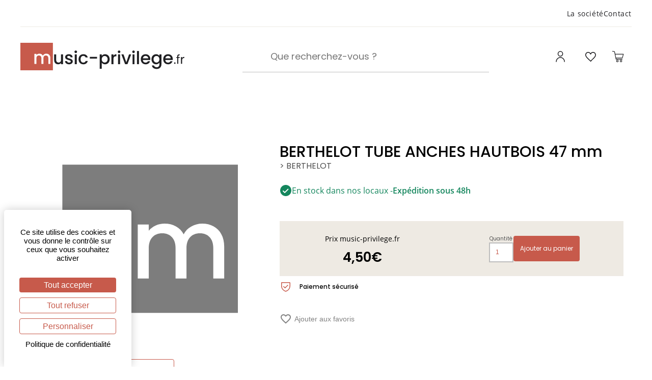

--- FILE ---
content_type: image/svg+xml
request_url: https://www.music-privilege.fr/assets/img/img-header/logo-m.svg
body_size: 355
content:
<svg width="128" height="128" viewBox="0 0 128 128" fill="none" xmlns="http://www.w3.org/2000/svg">
<path d="M0 10H128V118H0V10Z" fill="#C75A4B"/>
<path d="M102.003 53C105.057 53 107.782 53.6429 110.178 54.9286C112.621 56.2143 114.523 58.119 115.886 60.6429C117.295 63.1667 118 66.2143 118 69.7857V93H110.037V71C110.037 67.4762 109.168 64.7857 107.43 62.9286C105.691 61.0238 103.319 60.0714 100.312 60.0714C97.3054 60.0714 94.9094 61.0238 93.1242 62.9286C91.3859 64.7857 90.5168 67.4762 90.5168 71V93H82.5537V71C82.5537 67.4762 81.6846 64.7857 79.9463 62.9286C78.2081 61.0238 75.8356 60.0714 72.8289 60.0714C69.8221 60.0714 67.4262 61.0238 65.6409 62.9286C63.9027 64.7857 63.0336 67.4762 63.0336 71V93H55V53.6429H63.0336V58.1429C64.349 56.5238 66.0168 55.2619 68.0369 54.3571C70.057 53.4524 72.2181 53 74.5201 53C77.6208 53 80.3926 53.6667 82.8356 55C85.2785 56.3333 87.1577 58.2619 88.4732 60.7857C89.6477 58.4048 91.4799 56.5238 93.9698 55.1429C96.4597 53.7143 99.1376 53 102.003 53Z" fill="white"/>
</svg>


--- FILE ---
content_type: image/svg+xml
request_url: https://www.music-privilege.fr/assets/img/img-header/heart-line.svg
body_size: 589
content:
<svg width="24" height="24" viewBox="0 0 24 24" fill="none" xmlns="http://www.w3.org/2000/svg">
<path d="M22.9 8.67465C22.9 5.54624 20.3467 3 17.2075 3C15.2435 3 13.478 3.97961 12.4455 5.54835C11.3995 3.97848 9.61342 3 7.69361 3C4.55451 3 2 5.54609 2 8.67465C2 9.22088 2.07593 9.75809 2.22552 10.2705C2.71057 12.9001 5.94834 15.9338 9.08077 18.8669C10.1699 19.886 11.1989 20.8499 12.0736 21.7607C12.2232 21.9165 12.4284 22 12.6358 22C12.7332 22 12.8318 21.9819 12.9259 21.9447C13.0925 21.8781 13.2273 21.7585 13.3112 21.6095C14.5782 20.0746 16.0469 18.6539 17.4692 17.278C20.1165 14.7173 22.407 12.5008 22.6847 10.2244C22.8286 9.72666 22.9 9.20753 22.9 8.67482L22.9 8.67465ZM21.174 9.85063C21.1592 9.89803 21.1513 9.94543 21.1445 9.99396C20.9666 11.7342 18.7408 13.8877 16.3871 16.165C15.1054 17.4053 13.7863 18.6806 12.586 20.0631C11.8369 19.3159 11.0107 18.544 10.1494 17.7359C7.32302 15.0882 4.11812 12.0884 3.75315 9.95995C3.74862 9.93061 3.74182 9.89901 3.73162 9.86854C3.61716 9.4882 3.55709 9.08643 3.55709 8.6745C3.55709 6.40039 5.41227 4.55076 7.69362 4.55076C9.29381 4.55076 10.766 5.48749 11.4472 6.93659C11.4642 6.97384 11.4846 7.00995 11.5073 7.04381C11.624 7.21648 11.7113 7.37335 11.7815 7.54153C11.9084 7.84287 12.2065 8.02908 12.5386 8.01553C12.8661 7.9986 13.1483 7.78078 13.2446 7.4693C13.7818 5.72449 15.3729 4.5518 17.2053 4.5518C19.4855 4.5518 21.3407 6.40154 21.3407 8.67553C21.343 9.08068 21.2863 9.47682 21.1741 9.85039L21.174 9.85063Z" fill="#1F1F22"/>
</svg>


--- FILE ---
content_type: image/svg+xml
request_url: https://www.music-privilege.fr/assets/img/icons/check-enstock.svg
body_size: 261
content:
<svg width="24" height="24" viewBox="0 0 24 24" fill="none" xmlns="http://www.w3.org/2000/svg">
<path d="M11.9999 22.9997C14.9174 22.9997 17.7148 21.8409 19.7783 19.7784C21.8408 17.715 22.9996 14.9174 22.9996 12C22.9996 9.08256 21.8409 6.28512 19.7783 4.2216C17.7149 2.15909 14.9174 1.00032 11.9999 1.00032C9.08249 1.00032 6.28504 2.15906 4.22152 4.2216C2.15901 6.28505 1.00024 9.08256 1.00024 12C1.00024 14.9174 2.15899 17.7149 4.22152 19.7784C6.28497 21.8409 9.08249 22.9997 11.9999 22.9997ZM6.28961 12.2897C6.67961 11.9025 7.30961 11.9025 7.6996 12.2897L10.0002 14.5903L15.7902 8.8003C16.1868 8.45998 16.7783 8.48342 17.1477 8.8528C17.5171 9.22218 17.5396 9.8128 17.2002 10.2103L10.7005 16.71H10.6996C10.3096 17.0981 9.67959 17.0981 9.28959 16.71L6.28959 13.71C6.10022 13.5225 5.99427 13.2665 5.99427 13.0003C5.99427 12.7331 6.10021 12.4781 6.28959 12.2897L6.28961 12.2897Z" fill="#14865D"/>
</svg>
